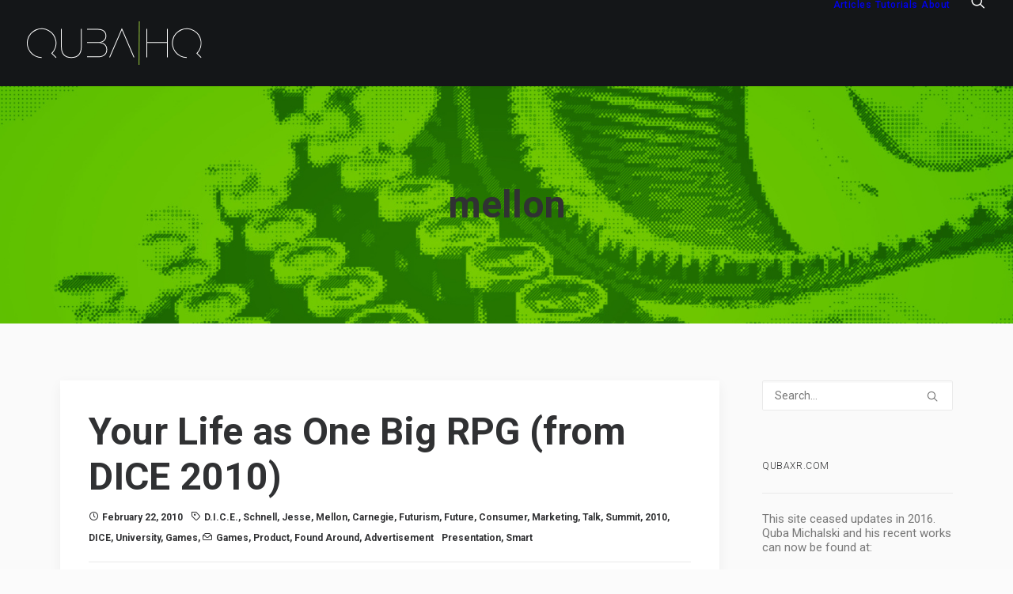

--- FILE ---
content_type: image/svg+xml
request_url: https://qubahq.com/wp-content/uploads/2016/04/QubaHQ_Black-Green.svg
body_size: 343
content:
<svg xmlns="http://www.w3.org/2000/svg" viewBox="0 0 701.17 174.24"><defs><style>.a{fill:#99ca3c;}.b{fill:#221f1f;}</style></defs><title>QubaHQ_Black-Green</title><polygon class="a" points="448.61 174.25 449.63 0 452.73 0 451.8 174.22 448.61 174.25"/><path d="M294.83,84.88V84.57c13.81-.79,24-12.22,24-25.87,0-18.88-14.12-28.25-31.9-28.25H241.35v3.17H286.9c16,0,28.72,7.93,28.72,25.07,0,16.19-13.65,24.44-28.72,24.44H241.35v3.17H286.9c16,0,32.22,7.14,32.22,26.82,0,18.57-14.28,27.45-32.69,27.45H241.35v3.17H285c21.74,0,37.29-10.47,37.29-30.79C322.29,95.68,309.59,85.36,294.83,84.88Z"/><polygon points="428.18 143.8 381.25 34.84 333.9 143.8 330.43 143.8 381.25 26.95 431.65 143.8 428.18 143.8"/><path d="M216.83,30.45H220v71.1c0,30.31-14.76,44.91-41.58,44.91s-41.58-14.6-41.58-44.91V30.45H140v71.1c0,27.14,12.38,41.74,38.4,41.74s38.41-14.6,38.41-41.74V30.45Z"/><path d="M102.35,127.94a59.3,59.3,0,1,0-43,18.52v-3.17A56.14,56.14,0,1,1,99,126.84L97.89,128l18.5,18.5,2.24-2.24Z"/><path d="M684.9,127.94a59.3,59.3,0,1,0-43,18.52v-3.17a56.14,56.14,0,1,1,39.7-16.45L680.43,128l18.5,18.5,2.24-2.24Z"/><path class="b" d="M483,86.33V143.8h-3.18V30.45H483v52.7h79.37V30.45h3.17V143.8h-3.17V86.33H483Z"/></svg>